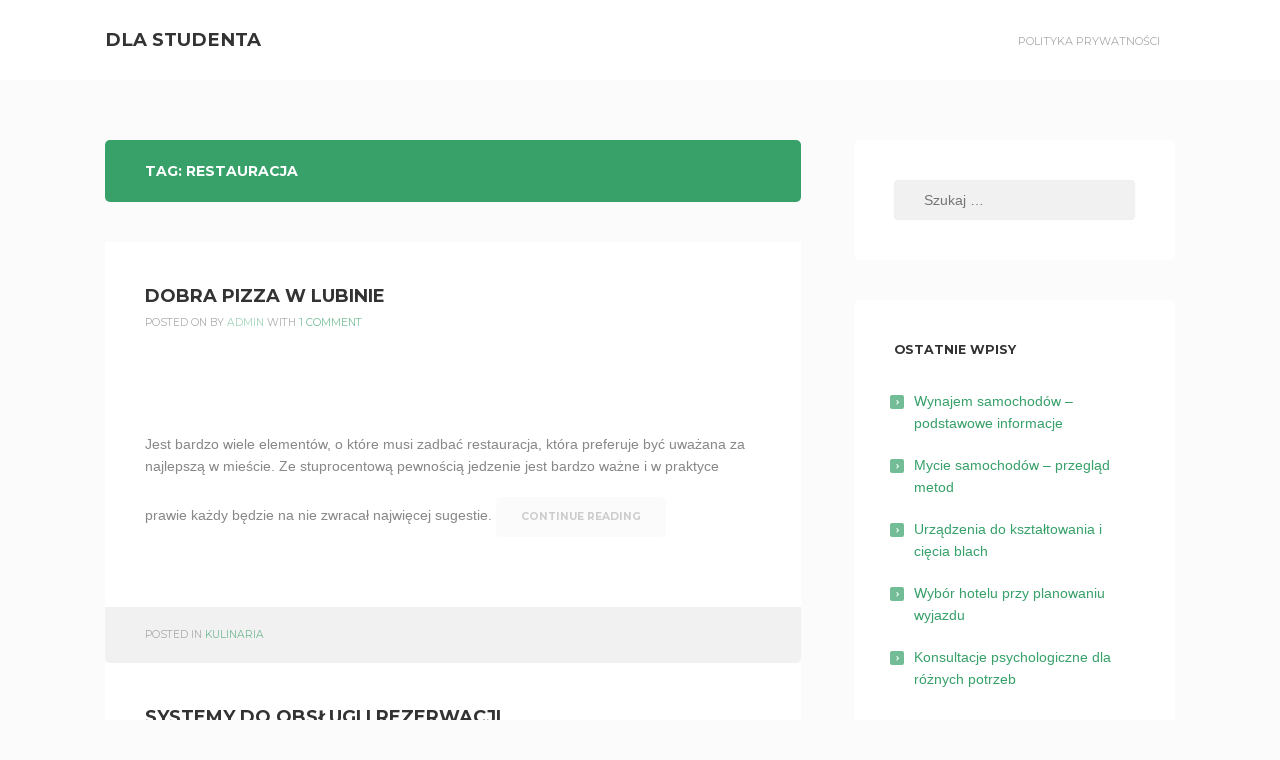

--- FILE ---
content_type: text/html; charset=UTF-8
request_url: https://student.olsztyn.pl/tag/restauracja/
body_size: 8222
content:
<!DOCTYPE html>
<html lang="pl-PL">
<head>
<meta charset="UTF-8">
<meta name="viewport" content="width=device-width, initial-scale=1">
<link rel="profile" href="http://gmpg.org/xfn/11">
<link rel="pingback" href="https://student.olsztyn.pl/xmlrpc.php">

<title>restauracja &#8211; Dla studenta</title>
<meta name='robots' content='max-image-preview:large' />
	<style>img:is([sizes="auto" i], [sizes^="auto," i]) { contain-intrinsic-size: 3000px 1500px }</style>
	<link rel='dns-prefetch' href='//fonts.googleapis.com' />
<link rel="alternate" type="application/rss+xml" title="Dla studenta &raquo; Kanał z wpisami" href="https://student.olsztyn.pl/feed/" />
<link rel="alternate" type="application/rss+xml" title="Dla studenta &raquo; Kanał z komentarzami" href="https://student.olsztyn.pl/comments/feed/" />
<link rel="alternate" type="application/rss+xml" title="Dla studenta &raquo; Kanał z wpisami otagowanymi jako restauracja" href="https://student.olsztyn.pl/tag/restauracja/feed/" />
<script type="text/javascript">
/* <![CDATA[ */
window._wpemojiSettings = {"baseUrl":"https:\/\/s.w.org\/images\/core\/emoji\/15.0.3\/72x72\/","ext":".png","svgUrl":"https:\/\/s.w.org\/images\/core\/emoji\/15.0.3\/svg\/","svgExt":".svg","source":{"concatemoji":"https:\/\/student.olsztyn.pl\/wp-includes\/js\/wp-emoji-release.min.js?ver=6.7.4"}};
/*! This file is auto-generated */
!function(i,n){var o,s,e;function c(e){try{var t={supportTests:e,timestamp:(new Date).valueOf()};sessionStorage.setItem(o,JSON.stringify(t))}catch(e){}}function p(e,t,n){e.clearRect(0,0,e.canvas.width,e.canvas.height),e.fillText(t,0,0);var t=new Uint32Array(e.getImageData(0,0,e.canvas.width,e.canvas.height).data),r=(e.clearRect(0,0,e.canvas.width,e.canvas.height),e.fillText(n,0,0),new Uint32Array(e.getImageData(0,0,e.canvas.width,e.canvas.height).data));return t.every(function(e,t){return e===r[t]})}function u(e,t,n){switch(t){case"flag":return n(e,"\ud83c\udff3\ufe0f\u200d\u26a7\ufe0f","\ud83c\udff3\ufe0f\u200b\u26a7\ufe0f")?!1:!n(e,"\ud83c\uddfa\ud83c\uddf3","\ud83c\uddfa\u200b\ud83c\uddf3")&&!n(e,"\ud83c\udff4\udb40\udc67\udb40\udc62\udb40\udc65\udb40\udc6e\udb40\udc67\udb40\udc7f","\ud83c\udff4\u200b\udb40\udc67\u200b\udb40\udc62\u200b\udb40\udc65\u200b\udb40\udc6e\u200b\udb40\udc67\u200b\udb40\udc7f");case"emoji":return!n(e,"\ud83d\udc26\u200d\u2b1b","\ud83d\udc26\u200b\u2b1b")}return!1}function f(e,t,n){var r="undefined"!=typeof WorkerGlobalScope&&self instanceof WorkerGlobalScope?new OffscreenCanvas(300,150):i.createElement("canvas"),a=r.getContext("2d",{willReadFrequently:!0}),o=(a.textBaseline="top",a.font="600 32px Arial",{});return e.forEach(function(e){o[e]=t(a,e,n)}),o}function t(e){var t=i.createElement("script");t.src=e,t.defer=!0,i.head.appendChild(t)}"undefined"!=typeof Promise&&(o="wpEmojiSettingsSupports",s=["flag","emoji"],n.supports={everything:!0,everythingExceptFlag:!0},e=new Promise(function(e){i.addEventListener("DOMContentLoaded",e,{once:!0})}),new Promise(function(t){var n=function(){try{var e=JSON.parse(sessionStorage.getItem(o));if("object"==typeof e&&"number"==typeof e.timestamp&&(new Date).valueOf()<e.timestamp+604800&&"object"==typeof e.supportTests)return e.supportTests}catch(e){}return null}();if(!n){if("undefined"!=typeof Worker&&"undefined"!=typeof OffscreenCanvas&&"undefined"!=typeof URL&&URL.createObjectURL&&"undefined"!=typeof Blob)try{var e="postMessage("+f.toString()+"("+[JSON.stringify(s),u.toString(),p.toString()].join(",")+"));",r=new Blob([e],{type:"text/javascript"}),a=new Worker(URL.createObjectURL(r),{name:"wpTestEmojiSupports"});return void(a.onmessage=function(e){c(n=e.data),a.terminate(),t(n)})}catch(e){}c(n=f(s,u,p))}t(n)}).then(function(e){for(var t in e)n.supports[t]=e[t],n.supports.everything=n.supports.everything&&n.supports[t],"flag"!==t&&(n.supports.everythingExceptFlag=n.supports.everythingExceptFlag&&n.supports[t]);n.supports.everythingExceptFlag=n.supports.everythingExceptFlag&&!n.supports.flag,n.DOMReady=!1,n.readyCallback=function(){n.DOMReady=!0}}).then(function(){return e}).then(function(){var e;n.supports.everything||(n.readyCallback(),(e=n.source||{}).concatemoji?t(e.concatemoji):e.wpemoji&&e.twemoji&&(t(e.twemoji),t(e.wpemoji)))}))}((window,document),window._wpemojiSettings);
/* ]]> */
</script>
<style id='wp-emoji-styles-inline-css' type='text/css'>

	img.wp-smiley, img.emoji {
		display: inline !important;
		border: none !important;
		box-shadow: none !important;
		height: 1em !important;
		width: 1em !important;
		margin: 0 0.07em !important;
		vertical-align: -0.1em !important;
		background: none !important;
		padding: 0 !important;
	}
</style>
<link rel='stylesheet' id='wp-block-library-css' href='https://student.olsztyn.pl/wp-includes/css/dist/block-library/style.min.css?ver=6.7.4' type='text/css' media='all' />
<style id='classic-theme-styles-inline-css' type='text/css'>
/*! This file is auto-generated */
.wp-block-button__link{color:#fff;background-color:#32373c;border-radius:9999px;box-shadow:none;text-decoration:none;padding:calc(.667em + 2px) calc(1.333em + 2px);font-size:1.125em}.wp-block-file__button{background:#32373c;color:#fff;text-decoration:none}
</style>
<style id='global-styles-inline-css' type='text/css'>
:root{--wp--preset--aspect-ratio--square: 1;--wp--preset--aspect-ratio--4-3: 4/3;--wp--preset--aspect-ratio--3-4: 3/4;--wp--preset--aspect-ratio--3-2: 3/2;--wp--preset--aspect-ratio--2-3: 2/3;--wp--preset--aspect-ratio--16-9: 16/9;--wp--preset--aspect-ratio--9-16: 9/16;--wp--preset--color--black: #000000;--wp--preset--color--cyan-bluish-gray: #abb8c3;--wp--preset--color--white: #ffffff;--wp--preset--color--pale-pink: #f78da7;--wp--preset--color--vivid-red: #cf2e2e;--wp--preset--color--luminous-vivid-orange: #ff6900;--wp--preset--color--luminous-vivid-amber: #fcb900;--wp--preset--color--light-green-cyan: #7bdcb5;--wp--preset--color--vivid-green-cyan: #00d084;--wp--preset--color--pale-cyan-blue: #8ed1fc;--wp--preset--color--vivid-cyan-blue: #0693e3;--wp--preset--color--vivid-purple: #9b51e0;--wp--preset--gradient--vivid-cyan-blue-to-vivid-purple: linear-gradient(135deg,rgba(6,147,227,1) 0%,rgb(155,81,224) 100%);--wp--preset--gradient--light-green-cyan-to-vivid-green-cyan: linear-gradient(135deg,rgb(122,220,180) 0%,rgb(0,208,130) 100%);--wp--preset--gradient--luminous-vivid-amber-to-luminous-vivid-orange: linear-gradient(135deg,rgba(252,185,0,1) 0%,rgba(255,105,0,1) 100%);--wp--preset--gradient--luminous-vivid-orange-to-vivid-red: linear-gradient(135deg,rgba(255,105,0,1) 0%,rgb(207,46,46) 100%);--wp--preset--gradient--very-light-gray-to-cyan-bluish-gray: linear-gradient(135deg,rgb(238,238,238) 0%,rgb(169,184,195) 100%);--wp--preset--gradient--cool-to-warm-spectrum: linear-gradient(135deg,rgb(74,234,220) 0%,rgb(151,120,209) 20%,rgb(207,42,186) 40%,rgb(238,44,130) 60%,rgb(251,105,98) 80%,rgb(254,248,76) 100%);--wp--preset--gradient--blush-light-purple: linear-gradient(135deg,rgb(255,206,236) 0%,rgb(152,150,240) 100%);--wp--preset--gradient--blush-bordeaux: linear-gradient(135deg,rgb(254,205,165) 0%,rgb(254,45,45) 50%,rgb(107,0,62) 100%);--wp--preset--gradient--luminous-dusk: linear-gradient(135deg,rgb(255,203,112) 0%,rgb(199,81,192) 50%,rgb(65,88,208) 100%);--wp--preset--gradient--pale-ocean: linear-gradient(135deg,rgb(255,245,203) 0%,rgb(182,227,212) 50%,rgb(51,167,181) 100%);--wp--preset--gradient--electric-grass: linear-gradient(135deg,rgb(202,248,128) 0%,rgb(113,206,126) 100%);--wp--preset--gradient--midnight: linear-gradient(135deg,rgb(2,3,129) 0%,rgb(40,116,252) 100%);--wp--preset--font-size--small: 13px;--wp--preset--font-size--medium: 20px;--wp--preset--font-size--large: 36px;--wp--preset--font-size--x-large: 42px;--wp--preset--spacing--20: 0.44rem;--wp--preset--spacing--30: 0.67rem;--wp--preset--spacing--40: 1rem;--wp--preset--spacing--50: 1.5rem;--wp--preset--spacing--60: 2.25rem;--wp--preset--spacing--70: 3.38rem;--wp--preset--spacing--80: 5.06rem;--wp--preset--shadow--natural: 6px 6px 9px rgba(0, 0, 0, 0.2);--wp--preset--shadow--deep: 12px 12px 50px rgba(0, 0, 0, 0.4);--wp--preset--shadow--sharp: 6px 6px 0px rgba(0, 0, 0, 0.2);--wp--preset--shadow--outlined: 6px 6px 0px -3px rgba(255, 255, 255, 1), 6px 6px rgba(0, 0, 0, 1);--wp--preset--shadow--crisp: 6px 6px 0px rgba(0, 0, 0, 1);}:where(.is-layout-flex){gap: 0.5em;}:where(.is-layout-grid){gap: 0.5em;}body .is-layout-flex{display: flex;}.is-layout-flex{flex-wrap: wrap;align-items: center;}.is-layout-flex > :is(*, div){margin: 0;}body .is-layout-grid{display: grid;}.is-layout-grid > :is(*, div){margin: 0;}:where(.wp-block-columns.is-layout-flex){gap: 2em;}:where(.wp-block-columns.is-layout-grid){gap: 2em;}:where(.wp-block-post-template.is-layout-flex){gap: 1.25em;}:where(.wp-block-post-template.is-layout-grid){gap: 1.25em;}.has-black-color{color: var(--wp--preset--color--black) !important;}.has-cyan-bluish-gray-color{color: var(--wp--preset--color--cyan-bluish-gray) !important;}.has-white-color{color: var(--wp--preset--color--white) !important;}.has-pale-pink-color{color: var(--wp--preset--color--pale-pink) !important;}.has-vivid-red-color{color: var(--wp--preset--color--vivid-red) !important;}.has-luminous-vivid-orange-color{color: var(--wp--preset--color--luminous-vivid-orange) !important;}.has-luminous-vivid-amber-color{color: var(--wp--preset--color--luminous-vivid-amber) !important;}.has-light-green-cyan-color{color: var(--wp--preset--color--light-green-cyan) !important;}.has-vivid-green-cyan-color{color: var(--wp--preset--color--vivid-green-cyan) !important;}.has-pale-cyan-blue-color{color: var(--wp--preset--color--pale-cyan-blue) !important;}.has-vivid-cyan-blue-color{color: var(--wp--preset--color--vivid-cyan-blue) !important;}.has-vivid-purple-color{color: var(--wp--preset--color--vivid-purple) !important;}.has-black-background-color{background-color: var(--wp--preset--color--black) !important;}.has-cyan-bluish-gray-background-color{background-color: var(--wp--preset--color--cyan-bluish-gray) !important;}.has-white-background-color{background-color: var(--wp--preset--color--white) !important;}.has-pale-pink-background-color{background-color: var(--wp--preset--color--pale-pink) !important;}.has-vivid-red-background-color{background-color: var(--wp--preset--color--vivid-red) !important;}.has-luminous-vivid-orange-background-color{background-color: var(--wp--preset--color--luminous-vivid-orange) !important;}.has-luminous-vivid-amber-background-color{background-color: var(--wp--preset--color--luminous-vivid-amber) !important;}.has-light-green-cyan-background-color{background-color: var(--wp--preset--color--light-green-cyan) !important;}.has-vivid-green-cyan-background-color{background-color: var(--wp--preset--color--vivid-green-cyan) !important;}.has-pale-cyan-blue-background-color{background-color: var(--wp--preset--color--pale-cyan-blue) !important;}.has-vivid-cyan-blue-background-color{background-color: var(--wp--preset--color--vivid-cyan-blue) !important;}.has-vivid-purple-background-color{background-color: var(--wp--preset--color--vivid-purple) !important;}.has-black-border-color{border-color: var(--wp--preset--color--black) !important;}.has-cyan-bluish-gray-border-color{border-color: var(--wp--preset--color--cyan-bluish-gray) !important;}.has-white-border-color{border-color: var(--wp--preset--color--white) !important;}.has-pale-pink-border-color{border-color: var(--wp--preset--color--pale-pink) !important;}.has-vivid-red-border-color{border-color: var(--wp--preset--color--vivid-red) !important;}.has-luminous-vivid-orange-border-color{border-color: var(--wp--preset--color--luminous-vivid-orange) !important;}.has-luminous-vivid-amber-border-color{border-color: var(--wp--preset--color--luminous-vivid-amber) !important;}.has-light-green-cyan-border-color{border-color: var(--wp--preset--color--light-green-cyan) !important;}.has-vivid-green-cyan-border-color{border-color: var(--wp--preset--color--vivid-green-cyan) !important;}.has-pale-cyan-blue-border-color{border-color: var(--wp--preset--color--pale-cyan-blue) !important;}.has-vivid-cyan-blue-border-color{border-color: var(--wp--preset--color--vivid-cyan-blue) !important;}.has-vivid-purple-border-color{border-color: var(--wp--preset--color--vivid-purple) !important;}.has-vivid-cyan-blue-to-vivid-purple-gradient-background{background: var(--wp--preset--gradient--vivid-cyan-blue-to-vivid-purple) !important;}.has-light-green-cyan-to-vivid-green-cyan-gradient-background{background: var(--wp--preset--gradient--light-green-cyan-to-vivid-green-cyan) !important;}.has-luminous-vivid-amber-to-luminous-vivid-orange-gradient-background{background: var(--wp--preset--gradient--luminous-vivid-amber-to-luminous-vivid-orange) !important;}.has-luminous-vivid-orange-to-vivid-red-gradient-background{background: var(--wp--preset--gradient--luminous-vivid-orange-to-vivid-red) !important;}.has-very-light-gray-to-cyan-bluish-gray-gradient-background{background: var(--wp--preset--gradient--very-light-gray-to-cyan-bluish-gray) !important;}.has-cool-to-warm-spectrum-gradient-background{background: var(--wp--preset--gradient--cool-to-warm-spectrum) !important;}.has-blush-light-purple-gradient-background{background: var(--wp--preset--gradient--blush-light-purple) !important;}.has-blush-bordeaux-gradient-background{background: var(--wp--preset--gradient--blush-bordeaux) !important;}.has-luminous-dusk-gradient-background{background: var(--wp--preset--gradient--luminous-dusk) !important;}.has-pale-ocean-gradient-background{background: var(--wp--preset--gradient--pale-ocean) !important;}.has-electric-grass-gradient-background{background: var(--wp--preset--gradient--electric-grass) !important;}.has-midnight-gradient-background{background: var(--wp--preset--gradient--midnight) !important;}.has-small-font-size{font-size: var(--wp--preset--font-size--small) !important;}.has-medium-font-size{font-size: var(--wp--preset--font-size--medium) !important;}.has-large-font-size{font-size: var(--wp--preset--font-size--large) !important;}.has-x-large-font-size{font-size: var(--wp--preset--font-size--x-large) !important;}
:where(.wp-block-post-template.is-layout-flex){gap: 1.25em;}:where(.wp-block-post-template.is-layout-grid){gap: 1.25em;}
:where(.wp-block-columns.is-layout-flex){gap: 2em;}:where(.wp-block-columns.is-layout-grid){gap: 2em;}
:root :where(.wp-block-pullquote){font-size: 1.5em;line-height: 1.6;}
</style>
<link rel='stylesheet' id='kihon-font-awesome-css' href='https://student.olsztyn.pl/wp-content/themes/kihon/lib/font-awesome/css/font-awesome.css?ver=4.3.0' type='text/css' media='all' />
<link rel='stylesheet' id='kihon-fonts-css' href='//fonts.googleapis.com/css?family=Montserrat%3A400%2C700%7COpen%2BSans%3A400italic%2C700italic%2C400%2C700' type='text/css' media='all' />
<link rel='stylesheet' id='kihon-style-css' href='https://student.olsztyn.pl/wp-content/themes/kihon/style.css?ver=1.1.0' type='text/css' media='all' />
<script type="text/javascript" src="https://student.olsztyn.pl/wp-includes/js/jquery/jquery.min.js?ver=3.7.1" id="jquery-core-js"></script>
<script type="text/javascript" src="https://student.olsztyn.pl/wp-includes/js/jquery/jquery-migrate.min.js?ver=3.4.1" id="jquery-migrate-js"></script>
<link rel="https://api.w.org/" href="https://student.olsztyn.pl/wp-json/" /><link rel="alternate" title="JSON" type="application/json" href="https://student.olsztyn.pl/wp-json/wp/v2/tags/232" /><link rel="EditURI" type="application/rsd+xml" title="RSD" href="https://student.olsztyn.pl/xmlrpc.php?rsd" />
<meta name="generator" content="WordPress 6.7.4" />
    

    <style id="kihon_settings_theme">
      /*--------------------------------------------------------------
        Header
      --------------------------------------------------------------*/
            @media screen and (min-width: 768px) {
        .site-header {
          height: 80px;
          line-height: 80px;
        }
      }
      

      /* Fixed Header
      ------------------------------------*/

            @media screen and (min-width: 768px) {
        .site-header.js-is-fixed {
          position: fixed;
          top: -50px;
          left: 0;

          opacity: .75;

          width: 100%;
          height: 50px;
          line-height: 50px;
          font-size: 90%;

          transition: .4s top ease-in,
                      .3s opacity ease-in;
        }
        .site-header.js-is-fixed:hover {
          opacity: 1;
        }

        .site-header.js-is-fixed .header-logo-title img {
          max-height: 30px;
        }

        .site-header.js-is-fixed.js-show {
          top: 0px;
        }

        /* if logged in mode */
        .wp-admin-is-logged-in .site-header.js-is-fixed.js-show {
          top: 32px;
        }
        /* if VC frontend editor mode */
        .wp-admin-is-logged-in .site-header.js-is-fixed {
          top: -50px;
        }
        .compose-mode .site-header.js-is-fixed.js-show {
          top: 0;
        }
      }
      

      /*--------------------------------------------------------------
        Colors
      --------------------------------------------------------------*/
      .site-header {
        background-color: #ffffff;
      }
      .site-footer {
        background-color: #ffffff;
      }

      .header-menu a {
        color: #aaaaaa;
      }

      .current-menu-item a,
      .header-menu a:hover,
      .header-menu a:active {
        color: #000000;
      }



      .footer-info {
        color: #888888;
      }

      .footer-social a {
        background-color: #f1f1f1;
      }
    </style>
  </head>

<body class="archive tag tag-restauracja tag-232">
<div id="page" class="hfeed site">
	<a class="skip-link screen-reader-text" href="#content">Skip to content</a>

	<header id="site-header" class="site-header" role="banner">
		<div class="container clear">
			<div class="header-branding">
				<h1 class="header-title"><a href="https://student.olsztyn.pl/" rel="home">Dla studenta</a></h1>
								<h2 class="header-description screen-reader-text">Pomocne informacje dla studentow</h2>
			</div><!-- .header-branding -->

			<nav id="header-navigation" class="header-navigation">
				<button class="toggle-header-menu">
					<span class="screen-reader-text">Header Menu</span>
					<i class="fa fa-bars"></i>Menu				</button>

				<div class="header-menu clear"><ul>
<li class="page_item page-item-8"><a href="https://student.olsztyn.pl/polityka-prywatnosci/">Polityka prywatności</a></li>
</ul></div>
			</nav><!-- #header-navigation -->
		</div><!-- .container -->
	</header><!-- #site-header -->

	<div id="content" class="site-content">

	<div id="primary" class="content-area">
		<div class="container clear">

			<main id="main" class="site-main" role="main">

				
					<header class="page-header">
						<h2 class="page-title">Tag: <span>restauracja</span></h2>					</header><!-- .page-header -->

										
						
<article id="post-1013" class="post-1013 post type-post status-publish format-standard hentry category-kulinaria tag-pizza tag-pizzeria tag-restauracja">
	
	<div class="content-container">
		<header class="entry-header">
			<h2 class="entry-title"><a href="https://student.olsztyn.pl/kulinaria/dobra-pizza-w-lubinie/" rel="bookmark">Dobra pizza w Lubinie</a></h2>
						<div class="entry-meta">
				<span class="posted-on">Posted on <a href="https://student.olsztyn.pl/kulinaria/dobra-pizza-w-lubinie/" rel="bookmark"><time class="entry-date published" datetime=""></time><time class="updated" datetime="2019-04-27T13:06:12+00:00">27 kwietnia, 2019</time></a></span><span class="byline"> by <span class="author vcard"><a class="url fn n" href="https://student.olsztyn.pl/author/admin/">admin</a></span></span><span class="comments-link"> with <a href="https://student.olsztyn.pl/kulinaria/dobra-pizza-w-lubinie/#comments">1 Comment</a></span>			</div><!-- .entry-meta -->
					</header><!-- .entry-header -->

		<div class="entry-content clear">
			<p>&nbsp;</p>
<p>Jest bardzo wiele elementów, o które musi zadbać restauracja, która preferuje być uważana za najlepszą w mieście. Ze stuprocentową pewnością jedzenie jest bardzo ważne i w praktyce prawie każdy będzie na nie zwracał najwięcej sugestie. <a class="more-link" href="https://student.olsztyn.pl/kulinaria/dobra-pizza-w-lubinie/">Continue Reading</a></p>
		</div><!-- .entry-content -->

	</div><!-- .content-container -->

	<div class="entry-footer">
		<span class="cat-links">Posted in <a href="https://student.olsztyn.pl/category/kulinaria/" rel="category tag">Kulinaria</a></span>	</div><!-- .entry-footer -->

</article><!-- #post-## -->
					
						
<article id="post-199" class="post-199 post type-post status-publish format-standard hentry category-elektronika tag-gastronomia tag-jedzenie tag-restauracja">
	
	<div class="content-container">
		<header class="entry-header">
			<h2 class="entry-title"><a href="https://student.olsztyn.pl/elektronika/systemy-do-obslugi-i-rezerwacji/" rel="bookmark">Systemy do obsługi i rezerwacji</a></h2>
						<div class="entry-meta">
				<span class="posted-on">Posted on <a href="https://student.olsztyn.pl/elektronika/systemy-do-obslugi-i-rezerwacji/" rel="bookmark"><time class="entry-date published" datetime=""></time><time class="updated" datetime="2017-12-01T15:48:25+00:00">1 grudnia, 2017</time></a></span><span class="byline"> by <span class="author vcard"><a class="url fn n" href="https://student.olsztyn.pl/author/admin/">admin</a></span></span><span class="comments-link"> with <a href="https://student.olsztyn.pl/elektronika/systemy-do-obslugi-i-rezerwacji/#respond">Leave a comment</a></span>			</div><!-- .entry-meta -->
					</header><!-- .entry-header -->

		<div class="entry-content clear">
			<p>&nbsp;</p>
<p>Współczesne oprogramowanie komputerowe daje możliwość na jeszcze lepsze prowadzenie biznesu. Powstaje co niemiara systemów i aplikacji do zarządzania, które obniżają nakład czasu, jaki potrzebny jest na dane czynności, a też ograniczają nasze wydatki na zarządzanie. <strong>Oprogramowanie do sklepu</strong> umożliwia na robienie szybkiego remanentu i sprawdzanie, czy posiadamy w swoim sklepie na 100 procent to, na co jest popyt. Ułatwia także pracę naszych pracowników i sprawia, że staje się ona wydajniejsza.</p>
<p><a class="more-link" href="https://student.olsztyn.pl/elektronika/systemy-do-obslugi-i-rezerwacji/">Continue Reading</a></p>
		</div><!-- .entry-content -->

	</div><!-- .content-container -->

	<div class="entry-footer">
		<span class="cat-links">Posted in <a href="https://student.olsztyn.pl/category/elektronika/" rel="category tag">Elektronika</a></span>	</div><!-- .entry-footer -->

</article><!-- #post-## -->
					
					
				
			</main><!-- #main -->

			
<div id="secondary" class="widget-area" role="complementary">
	<aside id="search-2" class="widget widget_search"><form role="search" method="get" class="search-form" action="https://student.olsztyn.pl/">
				<label>
					<span class="screen-reader-text">Szukaj:</span>
					<input type="search" class="search-field" placeholder="Szukaj &hellip;" value="" name="s" />
				</label>
				<input type="submit" class="search-submit" value="Szukaj" />
			</form></aside>
		<aside id="recent-posts-2" class="widget widget_recent_entries">
		<h3 class="widget-title">Ostatnie wpisy</h3>
		<ul>
											<li>
					<a href="https://student.olsztyn.pl/motoryzacja/wynajem-samochodow-podstawowe-informacje/">Wynajem samochodów – podstawowe informacje</a>
									</li>
											<li>
					<a href="https://student.olsztyn.pl/motoryzacja/mycie-samochodow-przeglad-metod/">Mycie samochodów – przegląd metod</a>
									</li>
											<li>
					<a href="https://student.olsztyn.pl/inne/urzadzenia-do-ksztaltowania-i-ciecia-blach/">Urządzenia do kształtowania i cięcia blach</a>
									</li>
											<li>
					<a href="https://student.olsztyn.pl/sport-i-turystyka/wybor-hotelu-przy-planowaniu-wyjazdu/">Wybór hotelu przy planowaniu wyjazdu</a>
									</li>
											<li>
					<a href="https://student.olsztyn.pl/inne/konsultacje-psychologiczne-dla-roznych-potrzeb/">Konsultacje psychologiczne dla różnych potrzeb</a>
									</li>
					</ul>

		</aside><aside id="text-2" class="widget widget_text">			<div class="textwidget">Zapraszamy do naszego portalu o charakterze informacyjnym. Zapoznaj się z zamieszczonymi przez nas artykułami i powiększ swoją wiedzę w danym temacie.</div>
		</aside><aside id="categories-2" class="widget widget_categories"><h3 class="widget-title">Kategorie</h3>
			<ul>
					<li class="cat-item cat-item-3"><a href="https://student.olsztyn.pl/category/blogi-i-portale/">Blogi i portale</a>
</li>
	<li class="cat-item cat-item-4"><a href="https://student.olsztyn.pl/category/budownictwo-i-architektura/">Budownictwo i architektura</a>
</li>
	<li class="cat-item cat-item-59"><a href="https://student.olsztyn.pl/category/dom-i-ogrd/">Dom i ogr&#243;d</a>
</li>
	<li class="cat-item cat-item-5"><a href="https://student.olsztyn.pl/category/dom-i-ogrod/">Dom i ogród</a>
</li>
	<li class="cat-item cat-item-18"><a href="https://student.olsztyn.pl/category/elektronika/">Elektronika</a>
</li>
	<li class="cat-item cat-item-13"><a href="https://student.olsztyn.pl/category/fauna-i-flora/">Fauna i flora</a>
</li>
	<li class="cat-item cat-item-12"><a href="https://student.olsztyn.pl/category/filmy-i-muzyka/">Filmy i muzyka</a>
</li>
	<li class="cat-item cat-item-6"><a href="https://student.olsztyn.pl/category/finanse-i-bankowosc/">Finanse i bankowość</a>
</li>
	<li class="cat-item cat-item-7"><a href="https://student.olsztyn.pl/category/fotografia/">Fotografia</a>
</li>
	<li class="cat-item cat-item-8"><a href="https://student.olsztyn.pl/category/gospodarka/">Gospodarka</a>
</li>
	<li class="cat-item cat-item-9"><a href="https://student.olsztyn.pl/category/gry-i-programy/">Gry i programy</a>
</li>
	<li class="cat-item cat-item-10"><a href="https://student.olsztyn.pl/category/inne/">Inne</a>
</li>
	<li class="cat-item cat-item-17"><a href="https://student.olsztyn.pl/category/komputery-i-internet/">Komputery i internet</a>
</li>
	<li class="cat-item cat-item-11"><a href="https://student.olsztyn.pl/category/kosmetyki-i-moda/">Kosmetyki i moda</a>
</li>
	<li class="cat-item cat-item-28"><a href="https://student.olsztyn.pl/category/kredyty-i-pozyczki/">Kredyty i pożyczki</a>
</li>
	<li class="cat-item cat-item-16"><a href="https://student.olsztyn.pl/category/kulinaria/">Kulinaria</a>
</li>
	<li class="cat-item cat-item-29"><a href="https://student.olsztyn.pl/category/kultura-i-sztuka/">Kultura i sztuka</a>
</li>
	<li class="cat-item cat-item-14"><a href="https://student.olsztyn.pl/category/kursy-i-szkolenia/">Kursy i szkolenia</a>
</li>
	<li class="cat-item cat-item-27"><a href="https://student.olsztyn.pl/category/marketing-i-reklama/">Marketing i reklama</a>
</li>
	<li class="cat-item cat-item-26"><a href="https://student.olsztyn.pl/category/medycyna-i-uroda/">Medycyna i uroda</a>
</li>
	<li class="cat-item cat-item-25"><a href="https://student.olsztyn.pl/category/motoryzacja/">Motoryzacja</a>
</li>
	<li class="cat-item cat-item-22"><a href="https://student.olsztyn.pl/category/nieruchomosci/">Nieruchomości</a>
</li>
	<li class="cat-item cat-item-24"><a href="https://student.olsztyn.pl/category/prawo/">Prawo</a>
</li>
	<li class="cat-item cat-item-92"><a href="https://student.olsztyn.pl/category/rozrywka-i-wypoczynek/">Rozrywka i wypoczynek</a>
</li>
	<li class="cat-item cat-item-23"><a href="https://student.olsztyn.pl/category/sklepy-internetowe/">Sklepy internetowe</a>
</li>
	<li class="cat-item cat-item-46"><a href="https://student.olsztyn.pl/category/slub-i-wesele/">Ślub i wesele</a>
</li>
	<li class="cat-item cat-item-15"><a href="https://student.olsztyn.pl/category/spoleczenstwo/">Społeczeństwo</a>
</li>
	<li class="cat-item cat-item-20"><a href="https://student.olsztyn.pl/category/sport-i-turystyka/">Sport i turystyka</a>
</li>
	<li class="cat-item cat-item-19"><a href="https://student.olsztyn.pl/category/szkolnictwo-i-nauka/">Szkolnictwo i nauka</a>
</li>
	<li class="cat-item cat-item-21"><a href="https://student.olsztyn.pl/category/technologie/">Technologie</a>
</li>
	<li class="cat-item cat-item-1"><a href="https://student.olsztyn.pl/category/uncategorized/">Uncategorized</a>
</li>
			</ul>

			</aside></div><!-- #secondary -->

		</div><!-- .container -->
	</div><!-- #primary -->


	</div><!-- #content -->

	<footer id="colophon" class="site-footer" role="contentinfo">
		<div class="container clear">
			<div class="footer-info">
				Designed by 2026 <a href="http://gdthemes.com"> gbobbd</a>			</div><!-- .footer-info -->

			<div class="footer-social clear">
				      <a href="" target=&quot;_blank&quot;><i class="fa fa-facebook"></i></a>
          <a href="" target=&quot;_blank&quot;><i class="fa fa-twitter"></i></a>
          <a href="" target=&quot;_blank&quot;><i class="fa fa-google-plus"></i></a>
    			</div><!-- .footer-social -->
		</div><!-- .container -->
	</footer><!-- #colophon -->
</div><!-- #page -->

  <script id="header_fixed_add_class">
    ( function( $ ) {
      $('body').addClass('fixed-header');
    } )( jQuery );
  </script>
  <script type="text/javascript" src="https://student.olsztyn.pl/wp-content/themes/kihon/js/navigation.js?ver=1.1.0" id="kihon-navigation-js"></script>
<script type="text/javascript" src="https://student.olsztyn.pl/wp-content/themes/kihon/js/skip-link-focus-fix.js?ver=1.1.0" id="kihon-skip-link-focus-fix-js"></script>
<script type="text/javascript" src="https://student.olsztyn.pl/wp-content/themes/kihon/js/theme.js?ver=1.1.0" id="kihon-theme-js"></script>

</body>
</html>
